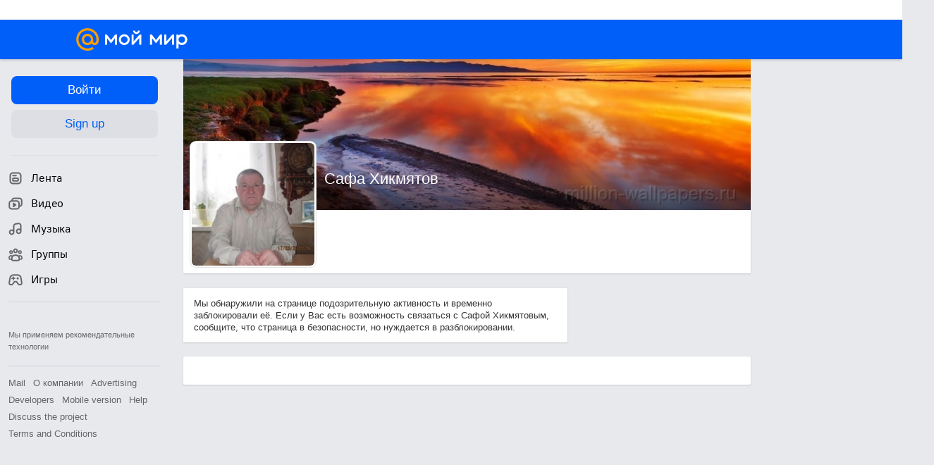

--- FILE ---
content_type: text/css
request_url: https://my2.imgsmail.ru/mail/ru/css/new/modules/game-client/game-client_rev91fde143bb.css
body_size: 568
content:
@keyframes preloaderAnimation{from{background-position:0 336px}to{background-position:0 0}}@-webkit-keyframes preloaderAnimation{from{background-position:0 336px}to{background-position:0 0}}@keyframes appear{0%{opacity:0}100%{opacity:1}}.game-client-create{text-align:center;display:none;align-items:center;justify-content:center;font-size:22px;z-index:300;position:relative}.game-client-create_pending{display:flex;animation:appear .2s}.game-client-create__fade{position:fixed;width:100%;height:100%;left:0%;top:0%;position:fixed;background:#000000;opacity:0.7}.game-client-create__popup{position:fixed;top:50%;left:50%;margin:auto;transform:translate(-50%, -50%);background:#F9F9F9;box-shadow:0 0 8px rgba(0,0,0,0.08),0 16px 16px rgba(0,0,0,0.08);border-radius:8px;min-width:160px;min-height:84px;padding:25px;box-sizing:border-box;display:flex;align-items:center;justify-content:center}.game-client-create__popup-text{background:linear-gradient(to right, #a6a6a6 20%, #4d4d4d 40%, #4d4d4d 60%, #a6a6a6 80%);background-size:200% auto;color:#000;background-clip:text;text-fill-color:transparent;-webkit-background-clip:text;-webkit-text-fill-color:transparent;animation:shine 1.2s linear infinite;font-size:13px;line-height:20px;text-align:center;color:#666}@keyframes shine{to{background-position:-200% center}}
